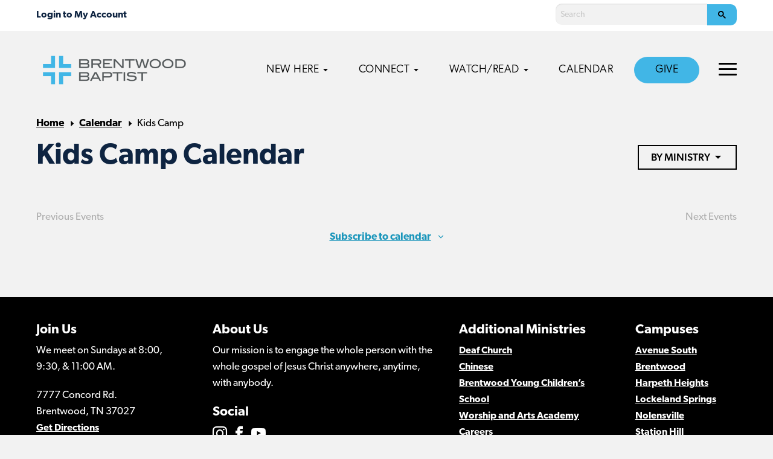

--- FILE ---
content_type: text/html; charset=UTF-8
request_url: https://brentwood.church/calendar/category/kids/kids-camp/
body_size: 13443
content:
<!doctype html>
<html lang="en-US" class="no-js">
	<head>
		<meta charset="UTF-8">
		
					<title>Kids Camp Calendar &#8211; Brentwood Baptist</title>
		
		<link rel="alternate" type="application/rss+xml" title="Brentwood Baptist" href="https://brentwood.church/feed/" />

		<meta http-equiv="X-UA-Compatible" content="IE=edge">
		<meta name="viewport" content="width=device-width, initial-scale=1.0">

		<!-- Google Tag Manager -->
<script>(function(w,d,s,l,i){w[l]=w[l]||[];w[l].push({'gtm.start':
new Date().getTime(),event:'gtm.js'});var f=d.getElementsByTagName(s)[0],
j=d.createElement(s),dl=l!='dataLayer'?'&l='+l:'';j.async=true;j.src=
'https://www.googletagmanager.com/gtm.js?id='+i+dl;f.parentNode.insertBefore(j,f);
})(window,document,'script','dataLayer','GTM-KR8MTP9');</script>
<!-- End Google Tag Manager -->

<!-- Ministry Platform Widgets -->
<script id="MPWidgets" src="https://brentwoodbaptist.us/widgets/dist/MPWidgets.js"></script>
<!-- End Ministry Platform Widgets-->

<!-- MP -> OnlineGiving Single Sign-On -->
<script src="https://brentwoodbaptist.onlinegiving.org/assets/mpsso.js"></script>

<!--
<script type='text/javascript'>
  window.smartlook||(function(d) {
    var o=smartlook=function(){ o.api.push(arguments)},h=d.getElementsByTagName('head')[0];
    var c=d.createElement('script');o.api=new Array();c.async=true;c.type='text/javascript';
    c.charset='utf-8';c.src='https://web-sdk.smartlook.com/recorder.js';h.appendChild(c);
    })(document);
    smartlook('init', 'b7fe7563d36ec83bea671cf14db878746c23340e', { region: 'eu' });
</script>
-->

<!-- Clarity -->
<script type="text/javascript">
    (function(c,l,a,r,i,t,y){
        c[a]=c[a]||function(){(c[a].q=c[a].q||[]).push(arguments)};
        t=l.createElement(r);t.async=1;t.src="https://www.clarity.ms/tag/"+i;
        y=l.getElementsByTagName(r)[0];y.parentNode.insertBefore(t,y);
    })(window, document, "clarity", "script", "jd70btwt9b");
</script>
		<script async src="https://cse.google.com/cse.js?cx=000226470597239359840:wddy1e7fst4"></script>
		
		<link rel='stylesheet' id='tribe-events-views-v2-bootstrap-datepicker-styles-css' href='https://brentwood.church/wp-content/plugins/the-events-calendar/vendor/bootstrap-datepicker/css/bootstrap-datepicker.standalone.min.css?ver=6.3.6' media='all' />
<link rel='stylesheet' id='tec-variables-skeleton-css' href='https://brentwood.church/wp-content/plugins/the-events-calendar/common/src/resources/css/variables-skeleton.min.css?ver=5.2.5' media='all' />
<link rel='stylesheet' id='tribe-common-skeleton-style-css' href='https://brentwood.church/wp-content/plugins/the-events-calendar/common/src/resources/css/common-skeleton.min.css?ver=5.2.5' media='all' />
<link rel='stylesheet' id='tribe-tooltipster-css-css' href='https://brentwood.church/wp-content/plugins/the-events-calendar/common/vendor/tooltipster/tooltipster.bundle.min.css?ver=5.2.5' media='all' />
<link rel='stylesheet' id='tribe-events-views-v2-skeleton-css' href='https://brentwood.church/wp-content/plugins/the-events-calendar/src/resources/css/views-skeleton.min.css?ver=6.3.6' media='all' />
<meta name='robots' content='index, follow, max-image-preview:large, max-snippet:-1, max-video-preview:-1' />

	<!-- This site is optimized with the Yoast SEO plugin v22.4 - https://yoast.com/wordpress/plugins/seo/ -->
	<link rel="canonical" href="https://brentwood.church/calendar/category/kids/kids-camp/" />
	<meta property="og:locale" content="en_US" />
	<meta property="og:type" content="website" />
	<meta property="og:url" content="https://brentwood.church/calendar/category/kids/kids-camp/" />
	<meta property="og:site_name" content="Brentwood Baptist" />
	<meta name="twitter:card" content="summary_large_image" />
	<script type="application/ld+json" class="yoast-schema-graph">{"@context":"https://schema.org","@graph":[{"@type":"CollectionPage","@id":"https://brentwood.church/calendar/category/kids/kids-camp/","url":"https://brentwood.church/calendar/category/kids/kids-camp/","name":"","isPartOf":{"@id":"https://brentwood.church/#website"},"breadcrumb":{"@id":"https://brentwood.church/calendar/category/kids/kids-camp/#breadcrumb"},"inLanguage":"en-US"},{"@type":"BreadcrumbList","@id":"https://brentwood.church/calendar/category/kids/kids-camp/#breadcrumb","itemListElement":[{"@type":"ListItem","position":1,"name":"Home","item":"https://brentwood.church/"},{"@type":"ListItem","position":2,"name":"Kids","item":"https://brentwood.church/calendar/category/kids/"},{"@type":"ListItem","position":3,"name":"Kids Camp"}]},{"@type":"WebSite","@id":"https://brentwood.church/#website","url":"https://brentwood.church/","name":"Brentwood Baptist","description":"","potentialAction":[{"@type":"SearchAction","target":{"@type":"EntryPoint","urlTemplate":"https://brentwood.church/?s={search_term_string}"},"query-input":"required name=search_term_string"}],"inLanguage":"en-US"}]}</script>
	<!-- / Yoast SEO plugin. -->


<link rel='dns-prefetch' href='//maps.googleapis.com' />
<link rel='dns-prefetch' href='//use.typekit.net' />

<link rel="alternate" type="text/calendar" title="Brentwood Baptist &raquo; iCal Feed" href="https://brentwood.church/calendar/?ical=1" />
<link rel='stylesheet' id='PrayerEngineFrontendStyles-css' href='https://brentwood.church/wp-content/plugins/prayerengine_plugin/css/pe_2_styles.css?ver=6.5' media='all' />
<link rel='stylesheet' id='tec-events-pro-single-css' href='https://brentwood.church/wp-content/plugins/events-calendar-pro/src/resources/css/events-single.min.css?ver=6.3.3' media='all' />
<link rel='stylesheet' id='tribe-events-pro-mini-calendar-block-styles-css' href='https://brentwood.church/wp-content/plugins/events-calendar-pro/src/resources/css/tribe-events-pro-mini-calendar-block.min.css?ver=6.3.3' media='all' />
<style id='wp-emoji-styles-inline-css' type='text/css'>

	img.wp-smiley, img.emoji {
		display: inline !important;
		border: none !important;
		box-shadow: none !important;
		height: 1em !important;
		width: 1em !important;
		margin: 0 0.07em !important;
		vertical-align: -0.1em !important;
		background: none !important;
		padding: 0 !important;
	}
</style>
<style id='classic-theme-styles-inline-css' type='text/css'>
/*! This file is auto-generated */
.wp-block-button__link{color:#fff;background-color:#32373c;border-radius:9999px;box-shadow:none;text-decoration:none;padding:calc(.667em + 2px) calc(1.333em + 2px);font-size:1.125em}.wp-block-file__button{background:#32373c;color:#fff;text-decoration:none}
</style>
<style id='global-styles-inline-css' type='text/css'>
body{--wp--preset--color--black: #000000;--wp--preset--color--cyan-bluish-gray: #abb8c3;--wp--preset--color--white: #ffffff;--wp--preset--color--pale-pink: #f78da7;--wp--preset--color--vivid-red: #cf2e2e;--wp--preset--color--luminous-vivid-orange: #ff6900;--wp--preset--color--luminous-vivid-amber: #fcb900;--wp--preset--color--light-green-cyan: #7bdcb5;--wp--preset--color--vivid-green-cyan: #00d084;--wp--preset--color--pale-cyan-blue: #8ed1fc;--wp--preset--color--vivid-cyan-blue: #0693e3;--wp--preset--color--vivid-purple: #9b51e0;--wp--preset--gradient--vivid-cyan-blue-to-vivid-purple: linear-gradient(135deg,rgba(6,147,227,1) 0%,rgb(155,81,224) 100%);--wp--preset--gradient--light-green-cyan-to-vivid-green-cyan: linear-gradient(135deg,rgb(122,220,180) 0%,rgb(0,208,130) 100%);--wp--preset--gradient--luminous-vivid-amber-to-luminous-vivid-orange: linear-gradient(135deg,rgba(252,185,0,1) 0%,rgba(255,105,0,1) 100%);--wp--preset--gradient--luminous-vivid-orange-to-vivid-red: linear-gradient(135deg,rgba(255,105,0,1) 0%,rgb(207,46,46) 100%);--wp--preset--gradient--very-light-gray-to-cyan-bluish-gray: linear-gradient(135deg,rgb(238,238,238) 0%,rgb(169,184,195) 100%);--wp--preset--gradient--cool-to-warm-spectrum: linear-gradient(135deg,rgb(74,234,220) 0%,rgb(151,120,209) 20%,rgb(207,42,186) 40%,rgb(238,44,130) 60%,rgb(251,105,98) 80%,rgb(254,248,76) 100%);--wp--preset--gradient--blush-light-purple: linear-gradient(135deg,rgb(255,206,236) 0%,rgb(152,150,240) 100%);--wp--preset--gradient--blush-bordeaux: linear-gradient(135deg,rgb(254,205,165) 0%,rgb(254,45,45) 50%,rgb(107,0,62) 100%);--wp--preset--gradient--luminous-dusk: linear-gradient(135deg,rgb(255,203,112) 0%,rgb(199,81,192) 50%,rgb(65,88,208) 100%);--wp--preset--gradient--pale-ocean: linear-gradient(135deg,rgb(255,245,203) 0%,rgb(182,227,212) 50%,rgb(51,167,181) 100%);--wp--preset--gradient--electric-grass: linear-gradient(135deg,rgb(202,248,128) 0%,rgb(113,206,126) 100%);--wp--preset--gradient--midnight: linear-gradient(135deg,rgb(2,3,129) 0%,rgb(40,116,252) 100%);--wp--preset--font-size--small: 13px;--wp--preset--font-size--medium: 20px;--wp--preset--font-size--large: 36px;--wp--preset--font-size--x-large: 42px;--wp--preset--spacing--20: 0.44rem;--wp--preset--spacing--30: 0.67rem;--wp--preset--spacing--40: 1rem;--wp--preset--spacing--50: 1.5rem;--wp--preset--spacing--60: 2.25rem;--wp--preset--spacing--70: 3.38rem;--wp--preset--spacing--80: 5.06rem;--wp--preset--shadow--natural: 6px 6px 9px rgba(0, 0, 0, 0.2);--wp--preset--shadow--deep: 12px 12px 50px rgba(0, 0, 0, 0.4);--wp--preset--shadow--sharp: 6px 6px 0px rgba(0, 0, 0, 0.2);--wp--preset--shadow--outlined: 6px 6px 0px -3px rgba(255, 255, 255, 1), 6px 6px rgba(0, 0, 0, 1);--wp--preset--shadow--crisp: 6px 6px 0px rgba(0, 0, 0, 1);}:where(.is-layout-flex){gap: 0.5em;}:where(.is-layout-grid){gap: 0.5em;}body .is-layout-flow > .alignleft{float: left;margin-inline-start: 0;margin-inline-end: 2em;}body .is-layout-flow > .alignright{float: right;margin-inline-start: 2em;margin-inline-end: 0;}body .is-layout-flow > .aligncenter{margin-left: auto !important;margin-right: auto !important;}body .is-layout-constrained > .alignleft{float: left;margin-inline-start: 0;margin-inline-end: 2em;}body .is-layout-constrained > .alignright{float: right;margin-inline-start: 2em;margin-inline-end: 0;}body .is-layout-constrained > .aligncenter{margin-left: auto !important;margin-right: auto !important;}body .is-layout-constrained > :where(:not(.alignleft):not(.alignright):not(.alignfull)){max-width: var(--wp--style--global--content-size);margin-left: auto !important;margin-right: auto !important;}body .is-layout-constrained > .alignwide{max-width: var(--wp--style--global--wide-size);}body .is-layout-flex{display: flex;}body .is-layout-flex{flex-wrap: wrap;align-items: center;}body .is-layout-flex > *{margin: 0;}body .is-layout-grid{display: grid;}body .is-layout-grid > *{margin: 0;}:where(.wp-block-columns.is-layout-flex){gap: 2em;}:where(.wp-block-columns.is-layout-grid){gap: 2em;}:where(.wp-block-post-template.is-layout-flex){gap: 1.25em;}:where(.wp-block-post-template.is-layout-grid){gap: 1.25em;}.has-black-color{color: var(--wp--preset--color--black) !important;}.has-cyan-bluish-gray-color{color: var(--wp--preset--color--cyan-bluish-gray) !important;}.has-white-color{color: var(--wp--preset--color--white) !important;}.has-pale-pink-color{color: var(--wp--preset--color--pale-pink) !important;}.has-vivid-red-color{color: var(--wp--preset--color--vivid-red) !important;}.has-luminous-vivid-orange-color{color: var(--wp--preset--color--luminous-vivid-orange) !important;}.has-luminous-vivid-amber-color{color: var(--wp--preset--color--luminous-vivid-amber) !important;}.has-light-green-cyan-color{color: var(--wp--preset--color--light-green-cyan) !important;}.has-vivid-green-cyan-color{color: var(--wp--preset--color--vivid-green-cyan) !important;}.has-pale-cyan-blue-color{color: var(--wp--preset--color--pale-cyan-blue) !important;}.has-vivid-cyan-blue-color{color: var(--wp--preset--color--vivid-cyan-blue) !important;}.has-vivid-purple-color{color: var(--wp--preset--color--vivid-purple) !important;}.has-black-background-color{background-color: var(--wp--preset--color--black) !important;}.has-cyan-bluish-gray-background-color{background-color: var(--wp--preset--color--cyan-bluish-gray) !important;}.has-white-background-color{background-color: var(--wp--preset--color--white) !important;}.has-pale-pink-background-color{background-color: var(--wp--preset--color--pale-pink) !important;}.has-vivid-red-background-color{background-color: var(--wp--preset--color--vivid-red) !important;}.has-luminous-vivid-orange-background-color{background-color: var(--wp--preset--color--luminous-vivid-orange) !important;}.has-luminous-vivid-amber-background-color{background-color: var(--wp--preset--color--luminous-vivid-amber) !important;}.has-light-green-cyan-background-color{background-color: var(--wp--preset--color--light-green-cyan) !important;}.has-vivid-green-cyan-background-color{background-color: var(--wp--preset--color--vivid-green-cyan) !important;}.has-pale-cyan-blue-background-color{background-color: var(--wp--preset--color--pale-cyan-blue) !important;}.has-vivid-cyan-blue-background-color{background-color: var(--wp--preset--color--vivid-cyan-blue) !important;}.has-vivid-purple-background-color{background-color: var(--wp--preset--color--vivid-purple) !important;}.has-black-border-color{border-color: var(--wp--preset--color--black) !important;}.has-cyan-bluish-gray-border-color{border-color: var(--wp--preset--color--cyan-bluish-gray) !important;}.has-white-border-color{border-color: var(--wp--preset--color--white) !important;}.has-pale-pink-border-color{border-color: var(--wp--preset--color--pale-pink) !important;}.has-vivid-red-border-color{border-color: var(--wp--preset--color--vivid-red) !important;}.has-luminous-vivid-orange-border-color{border-color: var(--wp--preset--color--luminous-vivid-orange) !important;}.has-luminous-vivid-amber-border-color{border-color: var(--wp--preset--color--luminous-vivid-amber) !important;}.has-light-green-cyan-border-color{border-color: var(--wp--preset--color--light-green-cyan) !important;}.has-vivid-green-cyan-border-color{border-color: var(--wp--preset--color--vivid-green-cyan) !important;}.has-pale-cyan-blue-border-color{border-color: var(--wp--preset--color--pale-cyan-blue) !important;}.has-vivid-cyan-blue-border-color{border-color: var(--wp--preset--color--vivid-cyan-blue) !important;}.has-vivid-purple-border-color{border-color: var(--wp--preset--color--vivid-purple) !important;}.has-vivid-cyan-blue-to-vivid-purple-gradient-background{background: var(--wp--preset--gradient--vivid-cyan-blue-to-vivid-purple) !important;}.has-light-green-cyan-to-vivid-green-cyan-gradient-background{background: var(--wp--preset--gradient--light-green-cyan-to-vivid-green-cyan) !important;}.has-luminous-vivid-amber-to-luminous-vivid-orange-gradient-background{background: var(--wp--preset--gradient--luminous-vivid-amber-to-luminous-vivid-orange) !important;}.has-luminous-vivid-orange-to-vivid-red-gradient-background{background: var(--wp--preset--gradient--luminous-vivid-orange-to-vivid-red) !important;}.has-very-light-gray-to-cyan-bluish-gray-gradient-background{background: var(--wp--preset--gradient--very-light-gray-to-cyan-bluish-gray) !important;}.has-cool-to-warm-spectrum-gradient-background{background: var(--wp--preset--gradient--cool-to-warm-spectrum) !important;}.has-blush-light-purple-gradient-background{background: var(--wp--preset--gradient--blush-light-purple) !important;}.has-blush-bordeaux-gradient-background{background: var(--wp--preset--gradient--blush-bordeaux) !important;}.has-luminous-dusk-gradient-background{background: var(--wp--preset--gradient--luminous-dusk) !important;}.has-pale-ocean-gradient-background{background: var(--wp--preset--gradient--pale-ocean) !important;}.has-electric-grass-gradient-background{background: var(--wp--preset--gradient--electric-grass) !important;}.has-midnight-gradient-background{background: var(--wp--preset--gradient--midnight) !important;}.has-small-font-size{font-size: var(--wp--preset--font-size--small) !important;}.has-medium-font-size{font-size: var(--wp--preset--font-size--medium) !important;}.has-large-font-size{font-size: var(--wp--preset--font-size--large) !important;}.has-x-large-font-size{font-size: var(--wp--preset--font-size--x-large) !important;}
.wp-block-navigation a:where(:not(.wp-element-button)){color: inherit;}
:where(.wp-block-post-template.is-layout-flex){gap: 1.25em;}:where(.wp-block-post-template.is-layout-grid){gap: 1.25em;}
:where(.wp-block-columns.is-layout-flex){gap: 2em;}:where(.wp-block-columns.is-layout-grid){gap: 2em;}
.wp-block-pullquote{font-size: 1.5em;line-height: 1.6;}
</style>
<link rel='stylesheet' id='typekit-css' href='https://use.typekit.net/lcx0ael.css?ver=1.0.0' media='all' />
<link rel='stylesheet' id='theme-styles-css' href='https://brentwood.church/wp-content/themes/brentwood-campus/dist/assets/css/app.css?ver=2.0.60' media='all' />
<!--n2css--><script type="text/javascript" src="https://brentwood.church/wp-content/themes/brentwood-campus/dist/assets/js/app.js?ver=2.0.45" id="theme-scripts-js"></script>
<script type="text/javascript" src="https://maps.googleapis.com/maps/api/js?key=AIzaSyCNZ1FLaYcnWYjCtn8Kb0DGr4Oo7HzaUpU&amp;ver=1.0.0" id="google-maps-js"></script>
<script type="text/javascript" id="PrayerEngineFrontendJavascript-js-extra">
/* <![CDATA[ */
var peajax = {"ajaxurl":"https:\/\/brentwood.church\/wp-admin\/admin-ajax.php"};
/* ]]> */
</script>
<script type="text/javascript" src="https://brentwood.church/wp-content/plugins/prayerengine_plugin/js/prayerwall210.js?ver=6.5" id="PrayerEngineFrontendJavascript-js"></script>
<script type="text/javascript" src="https://brentwood.church/wp-content/plugins/the-events-calendar/common/src/resources/js/tribe-common.min.js?ver=5.2.5" id="tribe-common-js"></script>
<script type="text/javascript" src="https://brentwood.church/wp-content/plugins/the-events-calendar/src/resources/js/views/breakpoints.min.js?ver=6.3.6" id="tribe-events-views-v2-breakpoints-js"></script>
<link rel="https://api.w.org/" href="https://brentwood.church/wp-json/" /><link rel="alternate" type="application/json" href="https://brentwood.church/wp-json/wp/v2/tribe_events_cat/21" /><!-- Display fixes for Internet Explorer -->
	<!--[if lte IE 6]>
	<link href="https://brentwood.church/wp-content/plugins/prayerengine_plugin/css/ie6_fix.css" rel="stylesheet" type="text/css" />
	<![endif]-->
	<!--[if IE 7]>
	<link href="https://brentwood.church/wp-content/plugins/prayerengine_plugin/css/ie7_fix.css" rel="stylesheet" type="text/css" />
	<![endif]-->
	<!--[if IE 8]>
	<link href="https://brentwood.church/wp-content/plugins/prayerengine_plugin/css/ie8_fix.css" rel="stylesheet" type="text/css" />
	<![endif]-->
	<!-- end display fixes for Internet Explorer --><meta name="tec-api-version" content="v1"><meta name="tec-api-origin" content="https://brentwood.church"><link rel="alternate" href="https://brentwood.church/wp-json/tribe/events/v1/events/?categories=kids-camp" /><script type="text/javascript" src="//script.crazyegg.com/pages/scripts/0112/4225.js" async="async"></script><link rel="icon" href="https://brentwood.church/wp-content/uploads/sites/2/2024/01/cropped-1000x1000_BWD-32x32.png" sizes="32x32" />
<link rel="icon" href="https://brentwood.church/wp-content/uploads/sites/2/2024/01/cropped-1000x1000_BWD-192x192.png" sizes="192x192" />
<link rel="apple-touch-icon" href="https://brentwood.church/wp-content/uploads/sites/2/2024/01/cropped-1000x1000_BWD-180x180.png" />
<meta name="msapplication-TileImage" content="https://brentwood.church/wp-content/uploads/sites/2/2024/01/cropped-1000x1000_BWD-270x270.png" />
		<style type="text/css" id="wp-custom-css">
			/* grow buttons, menu items on hover */
.button, .menu-item a {
	transition: all .1s ease-in-out;
}
.button:hover, .menu-item a:hover {
	transform: scale(1.03);
}

.alert-bar {
  background-color: #557452 !important;
}

.alert-bar,
.alert-bar * {
  color: #f7f7d5 !important;
		</style>
			</head>
	<body class="archive post-type-archive post-type-archive-tribe_events tribe-events-page-template tribe-no-js">
		<!-- Google Tag Manager (noscript) -->
<noscript><iframe src="https://www.googletagmanager.com/ns.html?id=GTM-KR8MTP9"
height="0" width="0" style="display:none;visibility:hidden"></iframe></noscript>
<!-- End Google Tag Manager (noscript) -->		<div class="off-canvas position-right" id="offCanvas" data-off-canvas data-auto-focus="false">
			<ul class="off-canvas-navigation main-nav">
	        	<li id="menu-item-11566" class="menu-item menu-item-type-custom menu-item-object-custom menu-item-has-children menu-item-11566"><a href="##">New Here</a>
<ul class="sub-menu">
	<li id="menu-item-6881" class="menu-item menu-item-type-post_type menu-item-object-page menu-item-6881"><a href="https://brentwood.church/new-here/">New Here<span class="description">New to our church? Here’s what to expect</span ></a></li>
	<li id="menu-item-11565" class="menu-item menu-item-type-post_type menu-item-object-page menu-item-11565"><a href="https://brentwood.church/discover/">Discover<span class="description">Learn more about becoming a member</span ></a></li>
</ul>
</li>
<li id="menu-item-239" class="two-column menu-item menu-item-type-custom menu-item-object-custom menu-item-has-children menu-item-239"><a href="#">Connect</a>
<ul class="sub-menu">
	<li id="menu-item-17921" class="menu-item menu-item-type-post_type menu-item-object-page menu-item-17921"><a href="https://brentwood.church/groups/">Groups<span class="description">Join a group and find your community</span ></a></li>
	<li id="menu-item-5689" class="menu-item menu-item-type-custom menu-item-object-custom menu-item-5689"><a href="https://brentwood.church/preschool">Preschool<span class="description">Birth–5 Years Old</span ></a></li>
	<li id="menu-item-5687" class="menu-item menu-item-type-custom menu-item-object-custom menu-item-5687"><a href="https://brentwood.church/kids">Kids<span class="description">Grades 1–5</span ></a></li>
	<li id="menu-item-5688" class="menu-item menu-item-type-custom menu-item-object-custom menu-item-5688"><a href="https://brentwood.church/students">Students<span class="description">Grades 6–12</span ></a></li>
	<li id="menu-item-19001" class="menu-item menu-item-type-post_type menu-item-object-page menu-item-19001"><a href="https://brentwood.church/young-adults/">Young Adults<span class="description">College–age 26</span ></a></li>
	<li id="menu-item-5271" class="menu-item menu-item-type-custom menu-item-object-custom menu-item-5271"><a href="https://brentwood.church/special-needs/">Special Needs<span class="description">Children and Adults with special needs</span ></a></li>
	<li id="menu-item-14131" class="menu-item menu-item-type-post_type menu-item-object-page menu-item-14131"><a href="https://brentwood.church/missions/">Missions<span class="description">Serve locally and globally</span ></a></li>
	<li id="menu-item-14223" class="menu-item menu-item-type-custom menu-item-object-custom menu-item-14223"><a href="https://brentwood.church/service-opportunity-finder/">Serve With Us<span class="description">Find opportunities to serve</span ></a></li>
	<li id="menu-item-8206" class="menu-item menu-item-type-post_type menu-item-object-page menu-item-8206"><a href="https://brentwood.church/worship-ministry/">Worship Ministry<span class="description">Learn how to get involved</span ></a></li>
	<li id="menu-item-12940" class="menu-item menu-item-type-post_type menu-item-object-page menu-item-12940"><a href="https://brentwood.church/fam/">Foster/Adoption<span class="description">Learn how to get involved</span ></a></li>
	<li id="menu-item-20111" class="nav-view-all menu-item menu-item-type-custom menu-item-object-custom menu-item-20111"><a href="https://brentwood.church/ministries">View All</a></li>
</ul>
</li>
<li id="menu-item-247" class="menu-item menu-item-type-custom menu-item-object-custom menu-item-has-children menu-item-247"><a href="#">Watch/Read</a>
<ul class="sub-menu">
	<li id="menu-item-246" class="menu-item menu-item-type-post_type menu-item-object-page menu-item-246"><a href="https://brentwood.church/watch-live/">Watch Live<span class="description">Worship with us live</span ></a></li>
	<li id="menu-item-245" class="menu-item menu-item-type-post_type menu-item-object-page menu-item-245"><a href="https://brentwood.church/sermons/">Sermons<span class="description">Watch or listen to past sermons</span ></a></li>
	<li id="menu-item-22251" class="menu-item menu-item-type-post_type menu-item-object-page menu-item-22251"><a href="https://brentwood.church/bulletin/">Bulletin</a></li>
	<li id="menu-item-11748" class="menu-item menu-item-type-post_type menu-item-object-page menu-item-11748"><a href="https://brentwood.church/podcast/">Podcast<span class="description">Listen to the Sermon Notes podcast</span ></a></li>
	<li id="menu-item-738" class="menu-item menu-item-type-post_type menu-item-object-page menu-item-738"><a href="https://brentwood.church/care-support/mental-health/">Mental Health<span class="description">Resources to guide your mental health</span ></a></li>
</ul>
</li>
<li id="menu-item-7764" class="menu-item menu-item-type-post_type menu-item-object-page current-menu-item current_page_item menu-item-7764"><a href="https://brentwood.church/calendar/">Calendar</a></li>
<li id="menu-item-8606" class="nav-button menu-item menu-item-type-post_type menu-item-object-page menu-item-8606"><a href="https://brentwood.church/stewardship/">Give</a></li>
	        </ul>
	        <ul class="off-canvas-navigation top-nav">
	        	<li id="menu-item-7756" class="menu-item menu-item-type-custom menu-item-object-custom menu-item-has-children menu-item-7756"><a href="#">About</a>
<ul class="sub-menu">
	<li id="menu-item-19755" class="menu-item menu-item-type-post_type menu-item-object-page menu-item-19755"><a href="https://brentwood.church/about/">About Us</a></li>
	<li id="menu-item-7861" class="menu-item menu-item-type-post_type menu-item-object-page menu-item-7861"><a href="https://brentwood.church/membership/">Membership</a></li>
	<li id="menu-item-7762" class="menu-item menu-item-type-post_type menu-item-object-page menu-item-7762"><a href="https://brentwood.church/staff/">Campus Staff</a></li>
	<li id="menu-item-7758" class="menu-item menu-item-type-post_type menu-item-object-page menu-item-7758"><a href="https://brentwood.church/what-we-believe/">What We Believe</a></li>
	<li id="menu-item-7759" class="menu-item menu-item-type-custom menu-item-object-custom menu-item-7759"><a href="https://brentwoodbaptist.com/about/mission-vision/">Mission &#038; Vision</a></li>
	<li id="menu-item-7760" class="menu-item menu-item-type-post_type menu-item-object-page menu-item-7760"><a href="https://brentwood.church/dxd/">Disciple Making</a></li>
	<li id="menu-item-7761" class="menu-item menu-item-type-post_type menu-item-object-page menu-item-7761"><a href="https://brentwood.church/gospelconversations/">Gospel Conversations</a></li>
</ul>
</li>
<li id="menu-item-14062" class="menu-item menu-item-type-custom menu-item-object-custom menu-item-has-children menu-item-14062"><a href="#">Additional Ministries</a>
<ul class="sub-menu">
	<li id="menu-item-13929" class="menu-item menu-item-type-post_type menu-item-object-page menu-item-13929"><a href="https://brentwood.church/care-support/">Care &#038; Support</a></li>
	<li id="menu-item-14061" class="menu-item menu-item-type-post_type menu-item-object-page menu-item-14061"><a href="https://brentwood.church/adults/senior-adults/">Senior Adults</a></li>
</ul>
</li>
<li id="menu-item-3041" class="menu-item menu-item-type-custom menu-item-object-custom menu-item-3041"><a href="https://brentwood.church/prayer/">Prayer</a></li>
<li id="menu-item-2705" class="menu-item menu-item-type-post_type menu-item-object-page menu-item-2705"><a href="https://brentwood.church/contact-us/">Contact Us</a></li>
<li id="menu-item-20971" class="menu-item menu-item-type-post_type menu-item-object-page menu-item-20971"><a href="https://brentwood.church/surefire-coffee/">Surefire Coffee</a></li>
	        </ul>
	        
		</div>
		<div class="off-canvas-content" data-off-canvas-content>
			<div class="mobile-nav-container">
				<div class="mobile-nav-header">
								        		<div class="mobile-nav-mp">
						        <mpp-user-login customcss="https://brentwoodbaptist.com/mp-css/menu.css">
									<a href="https://brentwoodbaptist.com/account/my-household/">My Household</a>
<a href="https://brentwoodbaptist.com/account/contribution-statement/">My Contribution Statements</a>
<a href="https://brentwoodbaptist.com/account/groups/">My Groups</a>
<a href="https://brentwoodbaptist.com/account/invoices/">My Invoices</a>
<a href="https://brentwoodbaptist.com/account/pledges/">My Pledges</a>
<a href="https://brentwoodbaptist.com/account/subscriptions/">My Subscriptions</a>
<a href="https://brentwoodbaptist.com/account/online-directory/">Online Directory</a>
								</mpp-user-login>
							</div>
						
					<a href="#" class="mobile-nav-close"><svg version="1.1" xmlns="http://www.w3.org/2000/svg" width="32" height="32" viewBox="0 0 16 16"><title>close</title><path d="M13.957 3.457l-1.414-1.414-4.543 4.543-4.543-4.543-1.414 1.414 4.543 4.543-4.543 4.543 1.414 1.414 4.543-4.543 4.543 4.543 1.414-1.414-4.543-4.543z"></path></svg></a>
				</div>

				<ul class="mobile-navigation">
		        	<li class="menu-item menu-item-type-custom menu-item-object-custom menu-item-has-children menu-item-11566"><a href="##">New Here</a>
<ul class="sub-menu">
	<li class="menu-item menu-item-type-post_type menu-item-object-page menu-item-6881"><a href="https://brentwood.church/new-here/">New Here<span class="description">New to our church? Here’s what to expect</span ></a></li>
	<li class="menu-item menu-item-type-post_type menu-item-object-page menu-item-11565"><a href="https://brentwood.church/discover/">Discover<span class="description">Learn more about becoming a member</span ></a></li>
</ul>
</li>
<li class="two-column menu-item menu-item-type-custom menu-item-object-custom menu-item-has-children menu-item-239"><a href="#">Connect</a>
<ul class="sub-menu">
	<li class="menu-item menu-item-type-post_type menu-item-object-page menu-item-17921"><a href="https://brentwood.church/groups/">Groups<span class="description">Join a group and find your community</span ></a></li>
	<li class="menu-item menu-item-type-custom menu-item-object-custom menu-item-5689"><a href="https://brentwood.church/preschool">Preschool<span class="description">Birth–5 Years Old</span ></a></li>
	<li class="menu-item menu-item-type-custom menu-item-object-custom menu-item-5687"><a href="https://brentwood.church/kids">Kids<span class="description">Grades 1–5</span ></a></li>
	<li class="menu-item menu-item-type-custom menu-item-object-custom menu-item-5688"><a href="https://brentwood.church/students">Students<span class="description">Grades 6–12</span ></a></li>
	<li class="menu-item menu-item-type-post_type menu-item-object-page menu-item-19001"><a href="https://brentwood.church/young-adults/">Young Adults<span class="description">College–age 26</span ></a></li>
	<li class="menu-item menu-item-type-custom menu-item-object-custom menu-item-5271"><a href="https://brentwood.church/special-needs/">Special Needs<span class="description">Children and Adults with special needs</span ></a></li>
	<li class="menu-item menu-item-type-post_type menu-item-object-page menu-item-14131"><a href="https://brentwood.church/missions/">Missions<span class="description">Serve locally and globally</span ></a></li>
	<li class="menu-item menu-item-type-custom menu-item-object-custom menu-item-14223"><a href="https://brentwood.church/service-opportunity-finder/">Serve With Us<span class="description">Find opportunities to serve</span ></a></li>
	<li class="menu-item menu-item-type-post_type menu-item-object-page menu-item-8206"><a href="https://brentwood.church/worship-ministry/">Worship Ministry<span class="description">Learn how to get involved</span ></a></li>
	<li class="menu-item menu-item-type-post_type menu-item-object-page menu-item-12940"><a href="https://brentwood.church/fam/">Foster/Adoption<span class="description">Learn how to get involved</span ></a></li>
	<li class="nav-view-all menu-item menu-item-type-custom menu-item-object-custom menu-item-20111"><a href="https://brentwood.church/ministries">View All</a></li>
</ul>
</li>
<li class="menu-item menu-item-type-custom menu-item-object-custom menu-item-has-children menu-item-247"><a href="#">Watch/Read</a>
<ul class="sub-menu">
	<li class="menu-item menu-item-type-post_type menu-item-object-page menu-item-246"><a href="https://brentwood.church/watch-live/">Watch Live<span class="description">Worship with us live</span ></a></li>
	<li class="menu-item menu-item-type-post_type menu-item-object-page menu-item-245"><a href="https://brentwood.church/sermons/">Sermons<span class="description">Watch or listen to past sermons</span ></a></li>
	<li class="menu-item menu-item-type-post_type menu-item-object-page menu-item-22251"><a href="https://brentwood.church/bulletin/">Bulletin</a></li>
	<li class="menu-item menu-item-type-post_type menu-item-object-page menu-item-11748"><a href="https://brentwood.church/podcast/">Podcast<span class="description">Listen to the Sermon Notes podcast</span ></a></li>
	<li class="menu-item menu-item-type-post_type menu-item-object-page menu-item-738"><a href="https://brentwood.church/care-support/mental-health/">Mental Health<span class="description">Resources to guide your mental health</span ></a></li>
</ul>
</li>
<li class="menu-item menu-item-type-post_type menu-item-object-page current-menu-item current_page_item menu-item-7764"><a href="https://brentwood.church/calendar/">Calendar</a></li>
<li class="nav-button menu-item menu-item-type-post_type menu-item-object-page menu-item-8606"><a href="https://brentwood.church/stewardship/">Give</a></li>
		        	<li class="menu-item menu-item-has-children"><a href="#">More</a>
						<ul class="sub-menu">
							<li class="menu-item menu-item-type-custom menu-item-object-custom menu-item-has-children menu-item-7756"><a href="#">About</a>
<ul class="sub-menu">
	<li class="menu-item menu-item-type-post_type menu-item-object-page menu-item-19755"><a href="https://brentwood.church/about/">About Us</a></li>
	<li class="menu-item menu-item-type-post_type menu-item-object-page menu-item-7861"><a href="https://brentwood.church/membership/">Membership</a></li>
	<li class="menu-item menu-item-type-post_type menu-item-object-page menu-item-7762"><a href="https://brentwood.church/staff/">Campus Staff</a></li>
	<li class="menu-item menu-item-type-post_type menu-item-object-page menu-item-7758"><a href="https://brentwood.church/what-we-believe/">What We Believe</a></li>
	<li class="menu-item menu-item-type-custom menu-item-object-custom menu-item-7759"><a href="https://brentwoodbaptist.com/about/mission-vision/">Mission &#038; Vision</a></li>
	<li class="menu-item menu-item-type-post_type menu-item-object-page menu-item-7760"><a href="https://brentwood.church/dxd/">Disciple Making</a></li>
	<li class="menu-item menu-item-type-post_type menu-item-object-page menu-item-7761"><a href="https://brentwood.church/gospelconversations/">Gospel Conversations</a></li>
</ul>
</li>
<li class="menu-item menu-item-type-custom menu-item-object-custom menu-item-has-children menu-item-14062"><a href="#">Additional Ministries</a>
<ul class="sub-menu">
	<li class="menu-item menu-item-type-post_type menu-item-object-page menu-item-13929"><a href="https://brentwood.church/care-support/">Care &#038; Support</a></li>
	<li class="menu-item menu-item-type-post_type menu-item-object-page menu-item-14061"><a href="https://brentwood.church/adults/senior-adults/">Senior Adults</a></li>
</ul>
</li>
<li class="menu-item menu-item-type-custom menu-item-object-custom menu-item-3041"><a href="https://brentwood.church/prayer/">Prayer</a></li>
<li class="menu-item menu-item-type-post_type menu-item-object-page menu-item-2705"><a href="https://brentwood.church/contact-us/">Contact Us</a></li>
<li class="menu-item menu-item-type-post_type menu-item-object-page menu-item-20971"><a href="https://brentwood.church/surefire-coffee/">Surefire Coffee</a></li>
						</ul>
					</li>
		        </ul>

		        			        <div class="search-container">
		        		<div class="gcse-searchbox-only"></div>		        	</div>
		        			</div>
						<header class="header" role="banner">
				<div class="header-live-alert-container"></div>
		
				<script>
					$(document).ready(function() {
						console.log($.ajax({  
							type: 'POST',  
							url: 'https://brentwood.church/wp-admin/admin-ajax.php',  
							data: { 
								action : 'load_live_alert'
							},  
							success: function(textStatus){
							   $( '.header-live-alert-container' ).html( textStatus );
							}  
						}));
					});
				</script>
				<div class="top-bar">
					<div class="grid-container">
						<div class="grid-x grid-padding-x">
							<div class="cell auto">
														        		<div class="top-bar-mp">
									        <mpp-user-login customcss="https://brentwoodbaptist.com/mp-css/menu-top.css">
												<a href="https://brentwoodbaptist.com/account/my-household/">My Household</a>
<a href="https://brentwoodbaptist.com/account/contribution-statement/">My Contribution Statements</a>
<a href="https://brentwoodbaptist.com/account/groups/">My Groups</a>
<a href="https://brentwoodbaptist.com/account/invoices/">My Invoices</a>
<a href="https://brentwoodbaptist.com/account/pledges/">My Pledges</a>
<a href="https://brentwoodbaptist.com/account/subscriptions/">My Subscriptions</a>
<a href="https://brentwoodbaptist.com/account/online-directory/">Online Directory</a>
											</mpp-user-login>
										</div>
																</div>
							<div class="cell shrink">
															        <div class="search-container">
						        		<div class="gcse-searchbox-only"></div>						        	</div>
						        							</div>
						</div>
					</div>
				</div>
				<div class="grid-container">
					<div class="grid-x">
						<div class="cell main-nav-container">
							<div class="logo">
								<a href="https://brentwood.church">
																			<img src="https://brentwood.church/wp-content/uploads/sites/2/2021/09/BWD_LOGO_RGBicon_GRAYtext-800x185.png" alt="" class="logo-img">
																	</a>
							</div>
							<div class="main-nav-container-2">
								<nav class="main-nav">
									<ul><li class="menu-item menu-item-type-custom menu-item-object-custom menu-item-has-children menu-item-11566"><a href="##">New Here</a>
<ul class="sub-menu">
	<li class="menu-item menu-item-type-post_type menu-item-object-page menu-item-6881"><a href="https://brentwood.church/new-here/">New Here<span class="description">New to our church? Here’s what to expect</span ></a></li>
	<li class="menu-item menu-item-type-post_type menu-item-object-page menu-item-11565"><a href="https://brentwood.church/discover/">Discover<span class="description">Learn more about becoming a member</span ></a></li>
</ul>
</li>
<li class="two-column menu-item menu-item-type-custom menu-item-object-custom menu-item-has-children menu-item-239"><a href="#">Connect</a>
<ul class="sub-menu">
	<li class="menu-item menu-item-type-post_type menu-item-object-page menu-item-17921"><a href="https://brentwood.church/groups/">Groups<span class="description">Join a group and find your community</span ></a></li>
	<li class="menu-item menu-item-type-custom menu-item-object-custom menu-item-5689"><a href="https://brentwood.church/preschool">Preschool<span class="description">Birth–5 Years Old</span ></a></li>
	<li class="menu-item menu-item-type-custom menu-item-object-custom menu-item-5687"><a href="https://brentwood.church/kids">Kids<span class="description">Grades 1–5</span ></a></li>
	<li class="menu-item menu-item-type-custom menu-item-object-custom menu-item-5688"><a href="https://brentwood.church/students">Students<span class="description">Grades 6–12</span ></a></li>
	<li class="menu-item menu-item-type-post_type menu-item-object-page menu-item-19001"><a href="https://brentwood.church/young-adults/">Young Adults<span class="description">College–age 26</span ></a></li>
	<li class="menu-item menu-item-type-custom menu-item-object-custom menu-item-5271"><a href="https://brentwood.church/special-needs/">Special Needs<span class="description">Children and Adults with special needs</span ></a></li>
	<li class="menu-item menu-item-type-post_type menu-item-object-page menu-item-14131"><a href="https://brentwood.church/missions/">Missions<span class="description">Serve locally and globally</span ></a></li>
	<li class="menu-item menu-item-type-custom menu-item-object-custom menu-item-14223"><a href="https://brentwood.church/service-opportunity-finder/">Serve With Us<span class="description">Find opportunities to serve</span ></a></li>
	<li class="menu-item menu-item-type-post_type menu-item-object-page menu-item-8206"><a href="https://brentwood.church/worship-ministry/">Worship Ministry<span class="description">Learn how to get involved</span ></a></li>
	<li class="menu-item menu-item-type-post_type menu-item-object-page menu-item-12940"><a href="https://brentwood.church/fam/">Foster/Adoption<span class="description">Learn how to get involved</span ></a></li>
	<li class="nav-view-all menu-item menu-item-type-custom menu-item-object-custom menu-item-20111"><a href="https://brentwood.church/ministries">View All</a></li>
</ul>
</li>
<li class="menu-item menu-item-type-custom menu-item-object-custom menu-item-has-children menu-item-247"><a href="#">Watch/Read</a>
<ul class="sub-menu">
	<li class="menu-item menu-item-type-post_type menu-item-object-page menu-item-246"><a href="https://brentwood.church/watch-live/">Watch Live<span class="description">Worship with us live</span ></a></li>
	<li class="menu-item menu-item-type-post_type menu-item-object-page menu-item-245"><a href="https://brentwood.church/sermons/">Sermons<span class="description">Watch or listen to past sermons</span ></a></li>
	<li class="menu-item menu-item-type-post_type menu-item-object-page menu-item-22251"><a href="https://brentwood.church/bulletin/">Bulletin</a></li>
	<li class="menu-item menu-item-type-post_type menu-item-object-page menu-item-11748"><a href="https://brentwood.church/podcast/">Podcast<span class="description">Listen to the Sermon Notes podcast</span ></a></li>
	<li class="menu-item menu-item-type-post_type menu-item-object-page menu-item-738"><a href="https://brentwood.church/care-support/mental-health/">Mental Health<span class="description">Resources to guide your mental health</span ></a></li>
</ul>
</li>
<li class="menu-item menu-item-type-post_type menu-item-object-page current-menu-item current_page_item menu-item-7764"><a href="https://brentwood.church/calendar/">Calendar</a></li>
<li class="nav-button menu-item menu-item-type-post_type menu-item-object-page menu-item-8606"><a href="https://brentwood.church/stewardship/">Give</a></li>
</ul>								</nav>
								<div class="mobile-nav-toggle">
									<a href="#" class="mobile-nav-toggle" data-toggle="mobile-nav" aria-expanded="false" aria-label="Open Mobile Navigation">
										<div></div>
										<div></div>
										<div></div>
									</a>
								</div>
								<div class="off-canvas-nav-toggle">
									<a href="#" class="off-canvas-toggle" data-toggle="offCanvas" aria-label="Open Navigation">
										<div></div>
										<div></div>
										<div></div>
									</a>
								</div>
							</div>
						</div>
					</div>
				</div>
			</header>
	<section class="page-nav">
		<div class="grid-container">
			<div class="grid-x grid-margin-x">
				<div class="cell auto">
					<div class="breadcrumbs">
													<a href="https://brentwood.church" >Home</a>
							<a href="https://brentwood.church/calendar/">Calendar</a>
							<span class="breadcrumb_last">Kids Camp</span>
											</div>
				</div>
			</div>
		</div>
	</section>
<div class="grid-container">
	<div class="grid-x grid-margin-x">
		<div class="cell">
			<div class="grid-x grid-margin-x vertical-center">
				<div class="cell medium-auto">
					<h1>
													Kids Camp Calendar
											</h1>
				</div>
			</div>
		</div>
	</div>
</div>


<section class="category-section">
	<div class="grid-container">
		<div class="grid-x grid-padding-x">
			<div class="cell category-dropdown-container event-category-filter">
				<div class="category-dropdown"><a href="#" class="category-dropdown-toggle">By Ministry</a><ul class="category-list two-column"></ul></div>			</div>
		</div>
	</div>
</section>

<div class="page-section white-bg event-list" id="event-list">
	<div class="grid-container">
		<div class="grid-x grid-margin-x">
			<div class="cell">
								<script>
					document.head.insertAdjacentHTML( 'beforeend', '<meta name="robots" id="tec_noindex" content="noindex, follow" />' );
				</script>
				<div
	 class="tribe-common tribe-events tribe-events-view tribe-events-view--list" 	data-js="tribe-events-view"
	data-view-rest-nonce=""
	data-view-rest-url="https://brentwood.church/wp-json/tribe/views/v2/html"
	data-view-rest-method="POST"
	data-view-manage-url="1"
				data-view-breakpoint-pointer="6bf4e6dc-c3f1-4ff7-ad38-5d375de015e2"
	>
			<div
	class="tribe-events-view-loader tribe-common-a11y-hidden"
	role="alert"
	aria-live="polite"
>
	<span class="tribe-events-view-loader__text tribe-common-a11y-visual-hide">
		Loading view.	</span>
	<div class="tribe-events-view-loader__dots tribe-common-c-loader">
		<svg  class="tribe-common-c-svgicon tribe-common-c-svgicon--dot tribe-common-c-loader__dot tribe-common-c-loader__dot--first"  viewBox="0 0 15 15" xmlns="http://www.w3.org/2000/svg"><circle cx="7.5" cy="7.5" r="7.5"/></svg>
		<svg  class="tribe-common-c-svgicon tribe-common-c-svgicon--dot tribe-common-c-loader__dot tribe-common-c-loader__dot--second"  viewBox="0 0 15 15" xmlns="http://www.w3.org/2000/svg"><circle cx="7.5" cy="7.5" r="7.5"/></svg>
		<svg  class="tribe-common-c-svgicon tribe-common-c-svgicon--dot tribe-common-c-loader__dot tribe-common-c-loader__dot--third"  viewBox="0 0 15 15" xmlns="http://www.w3.org/2000/svg"><circle cx="7.5" cy="7.5" r="7.5"/></svg>
	</div>
</div>

		
		<script data-js="tribe-events-view-data" type="application/json">
	{"slug":"list","prev_url":"","next_url":"","view_class":"Tribe\\Events\\Views\\V2\\Views\\List_View","view_slug":"list","view_label":"List","title":"Events \u2013 Brentwood Baptist","events":[],"url":"https:\/\/brentwood.church\/calendar\/category\/kids\/kids-camp\/list\/","url_event_date":false,"bar":{"keyword":"","date":""},"today":"2026-01-21 00:00:00","now":"2026-01-21 08:43:29","rest_url":"https:\/\/brentwood.church\/wp-json\/tribe\/views\/v2\/html","rest_method":"POST","rest_nonce":"","should_manage_url":true,"today_url":"https:\/\/brentwood.church\/calendar\/category\/kids\/kids-camp\/list\/","today_title":"Click to select today's date","today_label":"Today","prev_label":"","next_label":"","date_formats":{"compact":"Y-m-d","month_and_year_compact":"Y-m","month_and_year":"F Y","time_range_separator":" - ","date_time_separator":" @ "},"messages":{"notice":["There are no upcoming events."]},"start_of_week":"0","header_title":"Kids Camp","header_title_element":"h1","content_title":"","breadcrumbs":[{"link":"https:\/\/brentwood.church\/calendar\/","label":"Events"},{"link":"","label":"Kids Camp"}],"before_events":"","after_events":"\n<!--\nThis calendar is powered by The Events Calendar.\nhttp:\/\/evnt.is\/18wn\n-->\n","display_events_bar":true,"disable_event_search":true,"live_refresh":false,"ical":{"display_link":true,"link":{"url":"https:\/\/brentwood.church\/calendar\/category\/kids\/kids-camp\/list\/?ical=1","text":"Export Events","title":"Use this to share calendar data with Google Calendar, Apple iCal and other compatible apps"}},"container_classes":["tribe-common","tribe-events","tribe-events-view","tribe-events-view--list"],"container_data":[],"is_past":false,"breakpoints":{"xsmall":500,"medium":768,"full":960},"breakpoint_pointer":"6bf4e6dc-c3f1-4ff7-ad38-5d375de015e2","is_initial_load":true,"public_views":{"list":{"view_class":"Tribe\\Events\\Views\\V2\\Views\\List_View","view_url":"https:\/\/brentwood.church\/calendar\/category\/kids\/kids-camp\/list\/","view_label":"List"}},"show_latest_past":true,"show_now":true,"now_label":"Upcoming","now_label_mobile":"Upcoming","show_end":false,"selected_start_datetime":"2026-01-21","selected_start_date_mobile":"2026-01-21","selected_start_date_label":"January 21","selected_end_datetime":"2026-01-21","selected_end_date_mobile":"2026-01-21","selected_end_date_label":"Now","datepicker_date":"2026-01-21","subscribe_links":{"gcal":{"block_slug":"hasGoogleCalendar","label":"Google Calendar","single_label":"Add to Google Calendar","visible":true},"ical":{"block_slug":"hasiCal","label":"iCalendar","single_label":"Add to iCalendar","visible":true},"outlook-365":{"block_slug":"hasOutlook365","label":"Outlook 365","single_label":"Outlook 365","visible":true},"outlook-live":{"block_slug":"hasOutlookLive","label":"Outlook Live","single_label":"Outlook Live","visible":true},"ics":{"label":"Export .ics file","single_label":"Export .ics file","visible":true,"block_slug":null},"outlook-ics":{"label":"Export Outlook .ics file","single_label":"Export Outlook .ics file","visible":true,"block_slug":null}},"display_recurring_toggle":false,"_context":{"slug":"list"},"text":"Loading...","classes":["tribe-common-c-loader__dot","tribe-common-c-loader__dot--third"]}</script>

		
		
		
		<div class="tribe-events-calendar-list">

			
		</div>

		<nav class="tribe-events-calendar-list-nav tribe-events-c-nav">
	<ul class="tribe-events-c-nav__list">
		<li class="tribe-events-c-nav__list-item tribe-events-c-nav__list-item--prev">
	<button
		class="tribe-events-c-nav__prev tribe-common-b2 tribe-common-b1--min-medium"
		aria-label="Previous Events"
		title="Previous Events"
		disabled
	>
		<svg  class="tribe-common-c-svgicon tribe-common-c-svgicon--caret-left tribe-events-c-nav__prev-icon-svg"  xmlns="http://www.w3.org/2000/svg" viewBox="0 0 10 16"><path d="M9.7 14.4l-1.5 1.5L.3 8 8.2.1l1.5 1.5L3.3 8l6.4 6.4z"/></svg>
		<span class="tribe-events-c-nav__prev-label">
			Previous <span class="tribe-events-c-nav__prev-label-plural tribe-common-a11y-visual-hide">Events</span>		</span>
	</button>
</li>

		<li class="tribe-events-c-nav__list-item tribe-events-c-nav__list-item--today">
	<a
		href="https://brentwood.church/calendar/category/kids/kids-camp/list/"
		class="tribe-events-c-nav__today tribe-common-b2"
		data-js="tribe-events-view-link"
		aria-label="Click to select today&#039;s date"
		title="Click to select today&#039;s date"
	>
		Today	</a>
</li>

		<li class="tribe-events-c-nav__list-item tribe-events-c-nav__list-item--next">
	<button
		class="tribe-events-c-nav__next tribe-common-b2 tribe-common-b1--min-medium"
		aria-label="Next Events"
		title="Next Events"
		disabled
	>
		<span class="tribe-events-c-nav__next-label">
			Next <span class="tribe-events-c-nav__next-label-plural tribe-common-a11y-visual-hide">Events</span>		</span>
		<svg  class="tribe-common-c-svgicon tribe-common-c-svgicon--caret-right tribe-events-c-nav__next-icon-svg"  xmlns="http://www.w3.org/2000/svg" viewBox="0 0 10 16"><path d="M.3 1.6L1.8.1 9.7 8l-7.9 7.9-1.5-1.5L6.7 8 .3 1.6z"/></svg>
	</button>
</li>
	</ul>
</nav>

		<div class="tribe-events-c-subscribe-dropdown__container">
	<div class="tribe-events-c-subscribe-dropdown">
		<div class="tribe-common-c-btn-border tribe-events-c-subscribe-dropdown__button">
			<button
				class="tribe-events-c-subscribe-dropdown__button-text tribe-common-c-btn--clear"
				aria-expanded="false"
				aria-controls="tribe-events-subscribe-dropdown-content"
				aria-label=""
			>
				Subscribe to calendar			</button>
			<svg  class="tribe-common-c-svgicon tribe-common-c-svgicon--caret-down tribe-events-c-subscribe-dropdown__button-icon"  viewBox="0 0 10 7" xmlns="http://www.w3.org/2000/svg"><path fill-rule="evenodd" clip-rule="evenodd" d="M1.008.609L5 4.6 8.992.61l.958.958L5 6.517.05 1.566l.958-.958z" class="tribe-common-c-svgicon__svg-fill"/></svg>
		</div>
		<div id="tribe-events-c-subscribe-dropdown-content" class="tribe-events-c-subscribe-dropdown__content">
			<ul class="tribe-events-c-subscribe-dropdown__list">
									
<li class="tribe-events-c-subscribe-dropdown__list-item">
	<a
		href="https://www.google.com/calendar/render?cid=webcal%3A%2F%2Fbrentwood.church%2F%3Fpost_type%3Dtribe_events%26tribe_events_cat%3Dkids-camp%26ical%3D1%26eventDisplay%3Dlist"
		class="tribe-events-c-subscribe-dropdown__list-item-link"
		target="_blank"
		rel="noopener noreferrer nofollow noindex"
	>
		Google Calendar	</a>
</li>
									
<li class="tribe-events-c-subscribe-dropdown__list-item">
	<a
		href="webcal://brentwood.church/?post_type=tribe_events&#038;tribe_events_cat=kids-camp&#038;ical=1&#038;eventDisplay=list"
		class="tribe-events-c-subscribe-dropdown__list-item-link"
		target="_blank"
		rel="noopener noreferrer nofollow noindex"
	>
		iCalendar	</a>
</li>
									
<li class="tribe-events-c-subscribe-dropdown__list-item">
	<a
		href="https://outlook.office.com/owa?path=%2Fcalendar%2Faction%2Fcompose&#038;rru=addsubscription&#038;url=webcal%253A%252F%252Fbrentwood.church%252F%253Fpost_type%253Dtribe_events%2526tribe_events_cat%253Dkids-camp%2526eventDisplay%253Dlist%26ical%3D1&#038;name=Brentwood+Baptist+Events+%E2%80%93+Brentwood+Baptist"
		class="tribe-events-c-subscribe-dropdown__list-item-link"
		target="_blank"
		rel="noopener noreferrer nofollow noindex"
	>
		Outlook 365	</a>
</li>
									
<li class="tribe-events-c-subscribe-dropdown__list-item">
	<a
		href="https://outlook.live.com/owa?path=%2Fcalendar%2Faction%2Fcompose&#038;rru=addsubscription&#038;url=webcal%253A%252F%252Fbrentwood.church%252F%253Fpost_type%253Dtribe_events%2526tribe_events_cat%253Dkids-camp%2526eventDisplay%253Dlist%26ical%3D1&#038;name=Brentwood+Baptist+Events+%E2%80%93+Brentwood+Baptist"
		class="tribe-events-c-subscribe-dropdown__list-item-link"
		target="_blank"
		rel="noopener noreferrer nofollow noindex"
	>
		Outlook Live	</a>
</li>
									
<li class="tribe-events-c-subscribe-dropdown__list-item">
	<a
		href="https://brentwood.church/calendar/category/kids/kids-camp/list/?ical=1"
		class="tribe-events-c-subscribe-dropdown__list-item-link"
		target="_blank"
		rel="noopener noreferrer nofollow noindex"
	>
		Export .ics file	</a>
</li>
									
<li class="tribe-events-c-subscribe-dropdown__list-item">
	<a
		href="https://brentwood.church/calendar/category/kids/kids-camp/list/?outlook-ical=1"
		class="tribe-events-c-subscribe-dropdown__list-item-link"
		target="_blank"
		rel="noopener noreferrer nofollow noindex"
	>
		Export Outlook .ics file	</a>
</li>
							</ul>
		</div>
	</div>
</div>

		<div class="tribe-events-after-html">
	
<!--
This calendar is powered by The Events Calendar.
http://evnt.is/18wn
-->
</div>

</div>

<script class="tribe-events-breakpoints">
	( function () {
		var completed = false;

		function initBreakpoints() {
			if ( completed ) {
				// This was fired already and completed no need to attach to the event listener.
				document.removeEventListener( 'DOMContentLoaded', initBreakpoints );
				return;
			}

			if ( 'undefined' === typeof window.tribe ) {
				return;
			}

			if ( 'undefined' === typeof window.tribe.events ) {
				return;
			}

			if ( 'undefined' === typeof window.tribe.events.views ) {
				return;
			}

			if ( 'undefined' === typeof window.tribe.events.views.breakpoints ) {
				return;
			}

			if ( 'function' !== typeof (window.tribe.events.views.breakpoints.setup) ) {
				return;
			}

			var container = document.querySelectorAll( '[data-view-breakpoint-pointer="6bf4e6dc-c3f1-4ff7-ad38-5d375de015e2"]' );
			if ( ! container ) {
				return;
			}

			window.tribe.events.views.breakpoints.setup( container );
			completed = true;
			// This was fired already and completed no need to attach to the event listener.
			document.removeEventListener( 'DOMContentLoaded', initBreakpoints );
		}

		// Try to init the breakpoints right away.
		initBreakpoints();
		document.addEventListener( 'DOMContentLoaded', initBreakpoints );
	})();
</script>
<script data-js='tribe-events-view-nonce-data' type='application/json'>{"_tec_view_rest_nonce_primary":"38eae8cc0f","_tec_view_rest_nonce_secondary":""}</script>			</div>
		</div>
	</div>
</div>

				<!-- footer -->
				<footer class="footer" role="contentinfo">
					<div class="grid-container">
						<div class="grid-x grid-padding-x">
							<div class="cell medium-7">
								<div class="grid-x grid-padding-x">
									<div class="cell large-5">
										<h4>Join Us</h4>
																					<p>We meet on Sundays at 8:00, 9:30, & 11:00 AM.</p>
																															<p>7777 Concord Rd.<br />
Brentwood, TN 37027																							<br /><a href="https://www.google.com/maps/place/Brentwood+Baptist/@35.996687,-86.802818,15z/data=!4m2!3m1!1s0x0:0x32ccdb2a591646c0?sa=X&ved=2ahUKEwiqydnF2ZbkAhWjd98KHW8lCf4Q_BIwE3oECAsQCA" target="_blank">Get Directions</a>
																						</p>
										
									</div>
																			<div class="cell large-7">
											
																							<h4>About Us</h4>
												<p>Our mission is to engage the whole person with the whole gospel of Jesus Christ anywhere, anytime, with anybody.</p>
											
																							<h4>Social</h4>
												<ul class="social">
									        																<li class="social-icon"><a href="https://www.instagram.com/brentwoodbaptist/" target="_blank">
															<i class="icon-instagram"></i>
														</a></li>
																																			        			<li class="social-icon"><a href="https://www.facebook.com/brentwoodbaptistchurch/" target="_blank">
									        				<i class="icon-facebook"></i>
									        			</a></li>
									        																																										<li class="social-icon"><a href="https://www.youtube.com/user/brentwoodbaptist" target="_blank">
															<i class="icon-youtube"></i>
														</a></li>
																									</ul>
																					</div>
									</div>
								</div>
								<div class="cell medium-5">
									<div class="grid-x grid-padding-x reverse-order">
										<div class="cell large-5 campus-nav-container">
											<h4>Campuses</h4>
											<nav class="campus-nav">
												<ul><li id="menu-item-287" class="menu-item menu-item-type-custom menu-item-object-custom menu-item-287"><a href="https://avesouthchurch.com">Avenue South</a></li>
<li id="menu-item-285" class="menu-item menu-item-type-custom menu-item-object-custom menu-item-285"><a href="https://brentwood.church">Brentwood</a></li>
<li id="menu-item-292" class="menu-item menu-item-type-custom menu-item-object-custom menu-item-292"><a href="https://harpethheightschurch.com">Harpeth Heights</a></li>
<li id="menu-item-290" class="menu-item menu-item-type-custom menu-item-object-custom menu-item-290"><a href="https://lockelandspringschurch.com">Lockeland Springs</a></li>
<li id="menu-item-291" class="menu-item menu-item-type-custom menu-item-object-custom menu-item-291"><a href="https://churchatnolensville.com">Nolensville</a></li>
<li id="menu-item-286" class="menu-item menu-item-type-custom menu-item-object-custom menu-item-286"><a href="https://stationhillchurch.com">Station Hill</a></li>
<li id="menu-item-288" class="menu-item menu-item-type-custom menu-item-object-custom menu-item-288"><a href="https://westfranklinchurch.com">West Franklin</a></li>
<li id="menu-item-289" class="menu-item menu-item-type-custom menu-item-object-custom menu-item-289"><a href="https://churchatwoodbine.com">Woodbine</a></li>
<li id="menu-item-17973" class="menu-item menu-item-type-custom menu-item-object-custom menu-item-17973"><a href="https://churchatwestend.com/">West End (Columbia)</a></li>
</ul>											</nav>
										</div>
																		<div class="cell large-7 ministry-nav-container">
										<h4>Additional Ministries</h4>
										<nav class="footer-nav">
											<ul><li id="menu-item-2032" class="menu-item menu-item-type-custom menu-item-object-custom menu-item-2032"><a href="http://brentwooddeaf.org/">Deaf Church</a></li>
<li id="menu-item-2033" class="menu-item menu-item-type-custom menu-item-object-custom menu-item-2033"><a href="https://brentwoodbaptist.com/chinese/">Chinese</a></li>
<li id="menu-item-160" class="menu-item menu-item-type-custom menu-item-object-custom menu-item-160"><a href="https://www.brentwoodchildren.com/">Brentwood Young Children&#8217;s School</a></li>
<li id="menu-item-161" class="menu-item menu-item-type-custom menu-item-object-custom menu-item-161"><a href="https://brentwoodbaptist.com/worship-and-arts-academy/">Worship and Arts Academy</a></li>
<li id="menu-item-2045" class="menu-item menu-item-type-custom menu-item-object-custom menu-item-2045"><a href="https://recruitingbypaycor.com/career/CareerHome.action?clientId=8a7883d08145828d01814b02dea6018b">Careers</a></li>
<li id="menu-item-7062" class="menu-item menu-item-type-custom menu-item-object-custom menu-item-7062"><a href="https://brentwoodbaptist.com/policies/facilities-use/">Events and Weddings</a></li>
<li id="menu-item-3232" class="menu-item menu-item-type-custom menu-item-object-custom menu-item-3232"><a href="https://brentwood.church/resource-center/">Resource Center</a></li>
<li id="menu-item-20115" class="menu-item menu-item-type-custom menu-item-object-custom menu-item-20115"><a href="https://brentwoodbaptist.com/mtli/residency/">Ministry Residency</a></li>
</ul>										</nav>
									</div>
								</div>
							</div>
						</div>
					</div>

					<!-- copyright -->
					<section class="copyright">
						<div class="grid-container">
							<div class="grid-x grid-padding-x">
								<div class="cell medium-auto">
									<p>&copy; 2026 Brentwood Baptist Church</p>
									<ul><li id="menu-item-158" class="menu-item menu-item-type-post_type menu-item-object-page menu-item-158"><a href="https://brentwood.church/privacy-policy/">Privacy Policy</a></li>
<li id="menu-item-157" class="menu-item menu-item-type-post_type menu-item-object-page menu-item-157"><a href="https://brentwood.church/terms-of-use/">Terms of Use</a></li>
</ul>								</div>
								<div class="cell medium-shrink">
									<p>Site by <a href="http://landslidecreative.com">Landslide Creative</a></p>
								</div>
							</div>
						</div>
					</section>

				</footer>
			</div> <!-- /off-canvas-content -->
				<script>
		( function ( body ) {
			'use strict';
			body.className = body.className.replace( /\btribe-no-js\b/, 'tribe-js' );
		} )( document.body );
		</script>
		<script> /* <![CDATA[ */var tribe_l10n_datatables = {"aria":{"sort_ascending":": activate to sort column ascending","sort_descending":": activate to sort column descending"},"length_menu":"Show _MENU_ entries","empty_table":"No data available in table","info":"Showing _START_ to _END_ of _TOTAL_ entries","info_empty":"Showing 0 to 0 of 0 entries","info_filtered":"(filtered from _MAX_ total entries)","zero_records":"No matching records found","search":"Search:","all_selected_text":"All items on this page were selected. ","select_all_link":"Select all pages","clear_selection":"Clear Selection.","pagination":{"all":"All","next":"Next","previous":"Previous"},"select":{"rows":{"0":"","_":": Selected %d rows","1":": Selected 1 row"}},"datepicker":{"dayNames":["Sunday","Monday","Tuesday","Wednesday","Thursday","Friday","Saturday"],"dayNamesShort":["Sun","Mon","Tue","Wed","Thu","Fri","Sat"],"dayNamesMin":["S","M","T","W","T","F","S"],"monthNames":["January","February","March","April","May","June","July","August","September","October","November","December"],"monthNamesShort":["January","February","March","April","May","June","July","August","September","October","November","December"],"monthNamesMin":["Jan","Feb","Mar","Apr","May","Jun","Jul","Aug","Sep","Oct","Nov","Dec"],"nextText":"Next","prevText":"Prev","currentText":"Today","closeText":"Done","today":"Today","clear":"Clear"}};/* ]]> */ </script><link rel='stylesheet' id='tribe-events-pro-views-v2-skeleton-css' href='https://brentwood.church/wp-content/plugins/events-calendar-pro/src/resources/css/views-skeleton.min.css?ver=6.3.3' media='all' />
<script type="text/javascript" src="https://brentwood.church/wp-content/plugins/the-events-calendar/vendor/bootstrap-datepicker/js/bootstrap-datepicker.min.js?ver=6.3.6" id="tribe-events-views-v2-bootstrap-datepicker-js"></script>
<script type="text/javascript" src="https://brentwood.church/wp-content/plugins/the-events-calendar/src/resources/js/views/viewport.min.js?ver=6.3.6" id="tribe-events-views-v2-viewport-js"></script>
<script type="text/javascript" src="https://brentwood.church/wp-content/plugins/the-events-calendar/src/resources/js/views/accordion.min.js?ver=6.3.6" id="tribe-events-views-v2-accordion-js"></script>
<script type="text/javascript" src="https://brentwood.church/wp-content/plugins/the-events-calendar/src/resources/js/views/view-selector.min.js?ver=6.3.6" id="tribe-events-views-v2-view-selector-js"></script>
<script type="text/javascript" src="https://brentwood.church/wp-content/plugins/the-events-calendar/src/resources/js/views/ical-links.min.js?ver=6.3.6" id="tribe-events-views-v2-ical-links-js"></script>
<script type="text/javascript" src="https://brentwood.church/wp-content/plugins/the-events-calendar/src/resources/js/views/navigation-scroll.min.js?ver=6.3.6" id="tribe-events-views-v2-navigation-scroll-js"></script>
<script type="text/javascript" src="https://brentwood.church/wp-content/plugins/the-events-calendar/src/resources/js/views/multiday-events.min.js?ver=6.3.6" id="tribe-events-views-v2-multiday-events-js"></script>
<script type="text/javascript" src="https://brentwood.church/wp-content/plugins/the-events-calendar/src/resources/js/views/month-mobile-events.min.js?ver=6.3.6" id="tribe-events-views-v2-month-mobile-events-js"></script>
<script type="text/javascript" src="https://brentwood.church/wp-content/plugins/the-events-calendar/src/resources/js/views/month-grid.min.js?ver=6.3.6" id="tribe-events-views-v2-month-grid-js"></script>
<script type="text/javascript" src="https://brentwood.church/wp-content/plugins/the-events-calendar/common/vendor/tooltipster/tooltipster.bundle.min.js?ver=5.2.5" id="tribe-tooltipster-js"></script>
<script type="text/javascript" src="https://brentwood.church/wp-content/plugins/the-events-calendar/src/resources/js/views/tooltip.min.js?ver=6.3.6" id="tribe-events-views-v2-tooltip-js"></script>
<script type="text/javascript" src="https://brentwood.church/wp-content/plugins/the-events-calendar/src/resources/js/views/events-bar.min.js?ver=6.3.6" id="tribe-events-views-v2-events-bar-js"></script>
<script type="text/javascript" src="https://brentwood.church/wp-content/plugins/the-events-calendar/src/resources/js/views/events-bar-inputs.min.js?ver=6.3.6" id="tribe-events-views-v2-events-bar-inputs-js"></script>
<script type="text/javascript" src="https://brentwood.church/wp-content/plugins/the-events-calendar/src/resources/js/views/datepicker.min.js?ver=6.3.6" id="tribe-events-views-v2-datepicker-js"></script>
<script type="text/javascript" src="https://brentwood.church/wp-includes/js/jquery/ui/core.min.js?ver=1.13.2" id="jquery-ui-core-js"></script>
<script type="text/javascript" src="https://brentwood.church/wp-includes/js/jquery/ui/mouse.min.js?ver=1.13.2" id="jquery-ui-mouse-js"></script>
<script type="text/javascript" src="https://brentwood.church/wp-includes/js/jquery/ui/draggable.min.js?ver=1.13.2" id="jquery-ui-draggable-js"></script>
<script type="text/javascript" src="https://brentwood.church/wp-content/plugins/events-calendar-pro/vendor/nanoscroller/jquery.nanoscroller.min.js?ver=6.3.3" id="tribe-events-pro-views-v2-nanoscroller-js"></script>
<script type="text/javascript" src="https://brentwood.church/wp-content/plugins/events-calendar-pro/src/resources/js/views/week-grid-scroller.min.js?ver=6.3.3" id="tribe-events-pro-views-v2-week-grid-scroller-js"></script>
<script type="text/javascript" src="https://brentwood.church/wp-content/plugins/events-calendar-pro/src/resources/js/views/week-day-selector.min.js?ver=6.3.3" id="tribe-events-pro-views-v2-week-day-selector-js"></script>
<script type="text/javascript" src="https://brentwood.church/wp-content/plugins/events-calendar-pro/src/resources/js/views/week-multiday-toggle.min.js?ver=6.3.3" id="tribe-events-pro-views-v2-week-multiday-toggle-js"></script>
<script type="text/javascript" src="https://brentwood.church/wp-content/plugins/events-calendar-pro/src/resources/js/views/week-event-link.min.js?ver=6.3.3" id="tribe-events-pro-views-v2-week-event-link-js"></script>
<script type="text/javascript" src="https://brentwood.church/wp-content/plugins/events-calendar-pro/src/resources/js/views/map-events-scroller.min.js?ver=6.3.3" id="tribe-events-pro-views-v2-map-events-scroller-js"></script>
<script type="text/javascript" src="https://brentwood.church/wp-content/plugins/events-calendar-pro/vendor/swiper/dist/js/swiper.min.js?ver=6.3.3" id="tribe-swiper-js"></script>
<script type="text/javascript" src="https://brentwood.church/wp-content/plugins/events-calendar-pro/src/resources/js/views/map-no-venue-modal.min.js?ver=6.3.3" id="tribe-events-pro-views-v2-map-no-venue-modal-js"></script>
<script type="text/javascript" src="https://brentwood.church/wp-content/plugins/events-calendar-pro/src/resources/js/views/map-provider-google-maps.min.js?ver=6.3.3" id="tribe-events-pro-views-v2-map-provider-google-maps-js"></script>
<script type="text/javascript" src="https://brentwood.church/wp-content/plugins/events-calendar-pro/src/resources/js/views/map-events.min.js?ver=6.3.3" id="tribe-events-pro-views-v2-map-events-js"></script>
<script type="text/javascript" src="https://brentwood.church/wp-content/plugins/events-calendar-pro/src/resources/js/views/tooltip-pro.min.js?ver=6.3.3" id="tribe-events-pro-views-v2-tooltip-pro-js"></script>
<script type="text/javascript" src="https://brentwood.church/wp-content/plugins/events-calendar-pro/src/resources/js/views/multiday-events-pro.min.js?ver=6.3.3" id="tribe-events-pro-views-v2-multiday-events-pro-js"></script>
<script type="text/javascript" src="https://brentwood.church/wp-content/plugins/events-calendar-pro/src/resources/js/views/toggle-recurrence.min.js?ver=6.3.3" id="tribe-events-pro-views-v2-toggle-recurrence-js"></script>
<script type="text/javascript" src="https://brentwood.church/wp-content/plugins/events-calendar-pro/src/resources/js/views/datepicker-pro.min.js?ver=6.3.3" id="tribe-events-pro-views-v2-datepicker-pro-js"></script>
<script type="text/javascript" src="https://brentwood.church/wp-content/plugins/the-events-calendar/common/src/resources/js/utils/query-string.min.js?ver=5.2.5" id="tribe-query-string-js"></script>
<script src='https://brentwood.church/wp-content/plugins/the-events-calendar/common/src/resources/js/underscore-before.js'></script>
<script type="text/javascript" src="https://brentwood.church/wp-includes/js/underscore.min.js?ver=1.13.4" id="underscore-js"></script>
<script src='https://brentwood.church/wp-content/plugins/the-events-calendar/common/src/resources/js/underscore-after.js'></script>
<script defer type="text/javascript" src="https://brentwood.church/wp-content/plugins/the-events-calendar/src/resources/js/views/manager.min.js?ver=6.3.6" id="tribe-events-views-v2-manager-js"></script>

		<script src='https://www.blueletterbible.org/assets-v3/scripts/blbToolTip/BLB_ScriptTagger-min.js' type='text/javascript'></script>

		<script type='text/javascript'>
			BLB.Tagger.Translation = 'CSB';
		</script>

	<script defer src="https://static.cloudflareinsights.com/beacon.min.js/vcd15cbe7772f49c399c6a5babf22c1241717689176015" integrity="sha512-ZpsOmlRQV6y907TI0dKBHq9Md29nnaEIPlkf84rnaERnq6zvWvPUqr2ft8M1aS28oN72PdrCzSjY4U6VaAw1EQ==" data-cf-beacon='{"version":"2024.11.0","token":"67b20acb89584f7a85d5f20d1f25f2af","r":1,"server_timing":{"name":{"cfCacheStatus":true,"cfEdge":true,"cfExtPri":true,"cfL4":true,"cfOrigin":true,"cfSpeedBrain":true},"location_startswith":null}}' crossorigin="anonymous"></script>
</body>
</html>

<!-- This website is like a Rocket, isn't it? Performance optimized by WP Rocket. Learn more: https://wp-rocket.me -->

--- FILE ---
content_type: text/plain
request_url: https://www.google-analytics.com/j/collect?v=1&_v=j102&a=750266415&t=pageview&_s=1&dl=https%3A%2F%2Fbrentwood.church%2Fcalendar%2Fcategory%2Fkids%2Fkids-camp%2F&ul=en-us%40posix&dt=Kids%20Camp%20Calendar%20%E2%80%93%20Brentwood%20Baptist&sr=1280x720&vp=1280x720&_u=YADAAEABAAAAACAAI~&jid=2112527176&gjid=253750204&cid=460966184.1769006612&tid=UA-55816051-4&_gid=2039901623.1769006612&_r=1&_slc=1&gtm=45He61g1n81KR8MTP9v831425086za200zd831425086&gcd=13l3l3l3l1l1&dma=0&tag_exp=103116026~103200004~104527906~104528500~104684208~104684211~105391253~115938466~115938468~117041587~117171315&z=1457887495
body_size: -566
content:
2,cG-WL9R2N3YYM